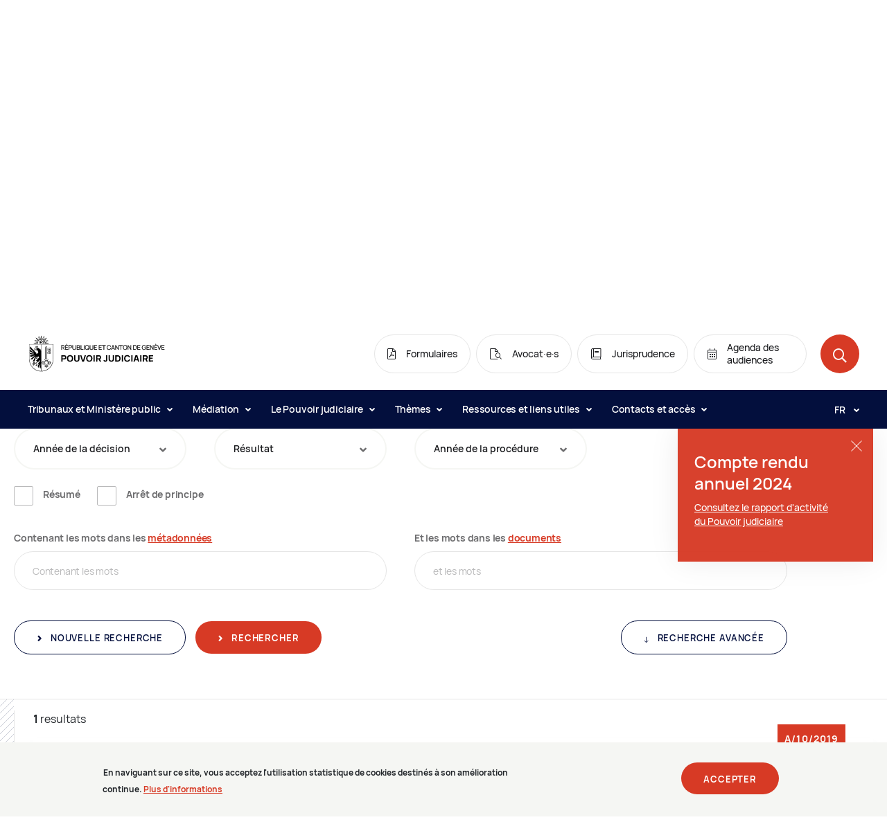

--- FILE ---
content_type: application/javascript
request_url: https://justice.ge.ch/apps/decis/fr/js/decimo.js?ver=1.32.0
body_size: 6212
content:
/* Thesaurus */

$(document).on('shown.bs.modal', '.modal', function() {
  $(this).find('[autofocus]').focus();
});

function callThes(item) {
  var call_url = item.getAttribute('data-url');
  $.get(call_url, function(data) {
        if (data.error) {
          showError(data.error);
          return;
        }
        var thesWindow = new BootstrapDialog({
          size: BootstrapDialog.SIZE_WIDE,
          title: 'Thesaurus',
          message: $(data),
          buttons: [{
            label: 'Valider',
            cssClass: 'btn btn-primary not-wide',
            action: sendToParent
          },
          {
            label: 'Annuler',
            cssClass: 'btn btn-warning not-wide',
            action: function(dialogItself){
                    dialogItself.close();
            }
          }
          ],
          onshown: function(dialogItself){            
              // Set the action of button to sent to parent
              $('#returnTerms').click(function () {
              sendToParent(dialogItself);
            });
            // Initialize descriptors field
            $("#descriptors").tagsinput({
              allowDuplicates: false
            });
            // Add selected terms
            if ($("#descripteurs").length){
              $("#descripteurs").val().split(";").forEach(function (term){
                 $("#descriptors").tagsinput('add', term);
              });                 
            }
          }
        });
        thesWindow.open();
  });
}

function sendToParent(dialogItself){  
  var text = $("#descriptors").tagsinput('items').join(";");  
  $("#descripteurs").val(text);
  dialogItself.close();
}

/* Search */
function resetSearchForm(allFields) {      
  $("form#form-decis-search select.clear_on_reinit").each(function(index) {
    $(this).val("");
  });
  $('form#form-decis-search input:checkbox').removeAttr('checked');  
  $("form#form-decis-search input:text, input:hidden, textarea").val("");
  $("form#form-decis-search select[name=sort_by]").val("date");
}
  
function updateAdvancedSearch() {

  var adv_search = [];
  
  if ($('input[name="search_meta"]').val()   )  adv_search.push($('input[name="search_meta"]').val());

  if ($('input[name="search_text"]').val()   )  adv_search.push($('input[name="search_text"]').val());
   
  // Dropdowns
  if ($('select[name="juridiction"]').val()   ) adv_search.push('attribution:"' + $('select[name="juridiction"]').val() + '"');
  if ($('select[name="decision_year"]').val())  adv_search.push( 'dt_decision:[01.01.' + $('select[name="decision_year"]').val() +
                                                                ' TO 31.12.' + $('select[name="decision_year"]').val() + ']' );
  if ($('select[name="resultat"]').val()       ) adv_search.push('resultat:(' + $('select[name="resultat"]').val()  + ')');  
  if ($('select[name="type_decis"]').val())     adv_search.push('decision:(' + $('select[name="type_decis"]').val() + '*)');
  if ($('select[name="procedure_year"]').val()) adv_search.push('proc_year:(' + $('select[name="procedure_year"]').val() + ')');  
  if ($('select[name="nature"]').val()        ) adv_search.push('nature:(' + $('select[name="nature"]').val()  + ')');
  if ($('select[name="importance"]').val()    ) adv_search.push('importance:(' + $('select[name="importance"]').val()  + ')');
  if ($('select[name="chambre"]').val()       ) adv_search.push('attribution:(*\/' + $('select[name="chambre"]').val()  + '\.*)');
  
  
  
  // Checkboxed
  if ($('input[name="avec_resume"]'    ).is(':checked')) adv_search.push('_exists_:resume');
  if ($('input[name="avec_remarque"]' ).is(':checked')) adv_search.push('_exists_:remarques');  
  if ($('input[name="public"]'         ).is(':checked')) adv_search.push('(publieinternet:"B" OR publieinternet:"I")');  
  if ($('input[name="arretdeprincipe"]').is(':checked')) adv_search.push('arretdeprincipe:true');

  // Date décision    
  var decis_from = ($('input[name="decision_from"]').val()) ? $('input[name="decision_from"]').val() : '*';
  var decis_to   = ($('input[name="decision_to"]').val()) ? $('input[name="decision_to"]').val() : '*';
  if(decis_from != '*' || decis_to != '*') {
    adv_search.push('dt_decision:[' + decis_from + ' TO ' + decis_to + ']');  
  }
  
  if ($('input[name="motifs"]'       ).val()) adv_search.push( 'motifs:(' + $('input[name="motifs"]').val() + ')');
  if ($('input[name="NORMES"]'       ).val()) adv_search.push( 'normes:(' + $('input[name="NORMES"]').val() + ')');
  
  if ($('input[name="descripteurs"]' ).val()) {
    var descripteurs = $('input[name="descripteurs"]' ).val().split(";");
    adv_search.push( 'descripteurs:("' + descripteurs.join('" AND "') + '")');      
  }
  
  if ($('input[name="resume"]'       ).val()) adv_search.push( 'resume:(' + $('input[name="resume"]').val() + ')');
  if ($('input[name="parties"]'      ).val()) adv_search.push( 'parties:(' + $('input[name="parties"]').val() + ')');
  if ($('input[name="remarques"]'    ).val()) adv_search.push( 'remarques:(' + $('input[name="remarques"]').val() + ')');
      
  var search_meta = adv_search.join(' ');
  $('input[name="search_meta"]').val(adv_search.join(' '));
    
}
  
  
$( document ).ready(function() {
  
  /* Advanced Search */
  $('#advancedSearchToggle').click(function(event) {
    if($('div.collapseAdvancedSearch').attr('aria-expanded') == 'true') {
      $('#advancedSearchToggle').html('Recherche avancée');
    } else {
      $('#advancedSearchToggle').html('Recherche simple');      
    }    
  });
  
  var advanced_on = false;
  $('.collapseAdvancedSearch input').each(function (index, input) {     
     if ($(input).val().length != 0 ) {
       advanced_on = true;
     }
  });  
  if(advanced_on) {  
    $('.collapseAdvancedSearch').collapse('show');    
  }
  
  $('#form-reset').click(function(event) {
    resetSearchForm();    
    return false;
  });
  
  $('#form-decis-search').submit(function(event) {
    updateAdvancedSearch();

    // Don't send empty fields
    $(this)
        .find('input[name], select')
        .filter(function () {
            return !this.value;
        })
        .attr('disabled', true);
        
  });
    
    
}); 
